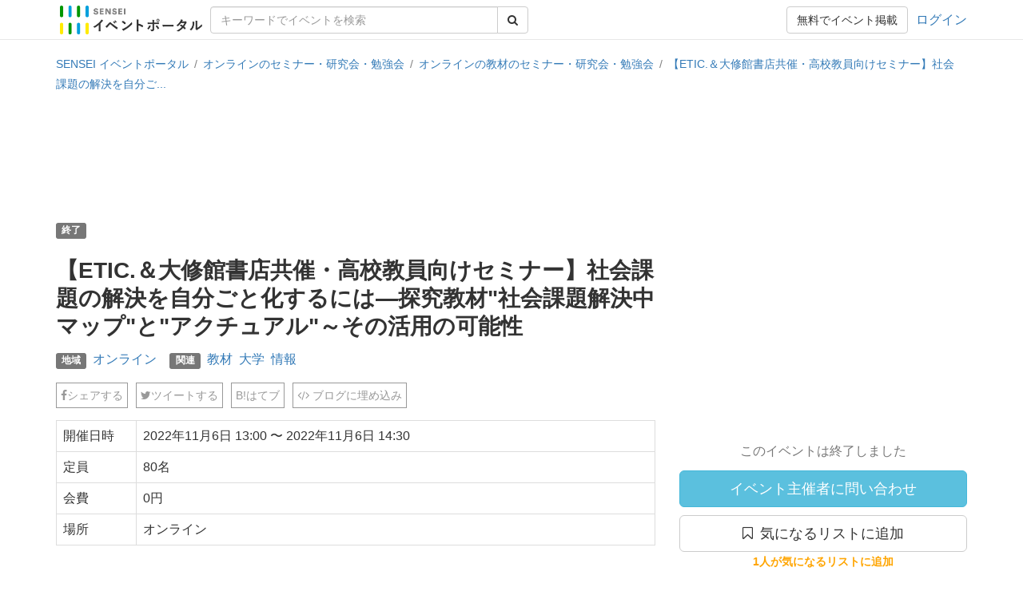

--- FILE ---
content_type: text/html; charset=utf-8
request_url: https://senseiportal.com/events/71497
body_size: 20545
content:
<!DOCTYPE html><html><head><script>
  dataLayer = [{
    'user_signed_in': 'false',
    'teacher_category': 'not-signed'
  }];
</script>

  <!-- Google Tag Manager -->
  <script>(function(w,d,s,l,i){w[l]=w[l]||[];w[l].push({'gtm.start':
  new Date().getTime(),event:'gtm.js'});var f=d.getElementsByTagName(s)[0],
  j=d.createElement(s),dl=l!='dataLayer'?'&l='+l:'';j.async=true;j.src=
  'https://www.googletagmanager.com/gtm.js?id='+i+dl+ '&gtm_auth=roE-vkT4AlxA9NzAaaRQkA&gtm_preview=env-1&gtm_cookies_win=x';f.parentNode.insertBefore(j,f);
  })(window,document,'script','dataLayer','GTM-KVGMNX2');</script>
  <!-- End Google Tag Manager -->

<meta charset="utf-8" /><meta content="IE=Edge,chrome=1" http-equiv="X-UA-Compatible" />
<script>window.NREUM||(NREUM={});NREUM.info={"beacon":"bam.nr-data.net","errorBeacon":"bam.nr-data.net","licenseKey":"91d2945ff2","applicationID":"163602259","transactionName":"IAkNEBFbWAkESxxdEgYIFxdMR1wKFg==","queueTime":0,"applicationTime":301,"agent":""}</script>
<script>(window.NREUM||(NREUM={})).init={ajax:{deny_list:["bam.nr-data.net"]},feature_flags:["soft_nav"]};(window.NREUM||(NREUM={})).loader_config={licenseKey:"91d2945ff2",applicationID:"163602259",browserID:"163602326"};;/*! For license information please see nr-loader-rum-1.308.0.min.js.LICENSE.txt */
(()=>{var e,t,r={163:(e,t,r)=>{"use strict";r.d(t,{j:()=>E});var n=r(384),i=r(1741);var a=r(2555);r(860).K7.genericEvents;const s="experimental.resources",o="register",c=e=>{if(!e||"string"!=typeof e)return!1;try{document.createDocumentFragment().querySelector(e)}catch{return!1}return!0};var d=r(2614),u=r(944),l=r(8122);const f="[data-nr-mask]",g=e=>(0,l.a)(e,(()=>{const e={feature_flags:[],experimental:{allow_registered_children:!1,resources:!1},mask_selector:"*",block_selector:"[data-nr-block]",mask_input_options:{color:!1,date:!1,"datetime-local":!1,email:!1,month:!1,number:!1,range:!1,search:!1,tel:!1,text:!1,time:!1,url:!1,week:!1,textarea:!1,select:!1,password:!0}};return{ajax:{deny_list:void 0,block_internal:!0,enabled:!0,autoStart:!0},api:{get allow_registered_children(){return e.feature_flags.includes(o)||e.experimental.allow_registered_children},set allow_registered_children(t){e.experimental.allow_registered_children=t},duplicate_registered_data:!1},browser_consent_mode:{enabled:!1},distributed_tracing:{enabled:void 0,exclude_newrelic_header:void 0,cors_use_newrelic_header:void 0,cors_use_tracecontext_headers:void 0,allowed_origins:void 0},get feature_flags(){return e.feature_flags},set feature_flags(t){e.feature_flags=t},generic_events:{enabled:!0,autoStart:!0},harvest:{interval:30},jserrors:{enabled:!0,autoStart:!0},logging:{enabled:!0,autoStart:!0},metrics:{enabled:!0,autoStart:!0},obfuscate:void 0,page_action:{enabled:!0},page_view_event:{enabled:!0,autoStart:!0},page_view_timing:{enabled:!0,autoStart:!0},performance:{capture_marks:!1,capture_measures:!1,capture_detail:!0,resources:{get enabled(){return e.feature_flags.includes(s)||e.experimental.resources},set enabled(t){e.experimental.resources=t},asset_types:[],first_party_domains:[],ignore_newrelic:!0}},privacy:{cookies_enabled:!0},proxy:{assets:void 0,beacon:void 0},session:{expiresMs:d.wk,inactiveMs:d.BB},session_replay:{autoStart:!0,enabled:!1,preload:!1,sampling_rate:10,error_sampling_rate:100,collect_fonts:!1,inline_images:!1,fix_stylesheets:!0,mask_all_inputs:!0,get mask_text_selector(){return e.mask_selector},set mask_text_selector(t){c(t)?e.mask_selector="".concat(t,",").concat(f):""===t||null===t?e.mask_selector=f:(0,u.R)(5,t)},get block_class(){return"nr-block"},get ignore_class(){return"nr-ignore"},get mask_text_class(){return"nr-mask"},get block_selector(){return e.block_selector},set block_selector(t){c(t)?e.block_selector+=",".concat(t):""!==t&&(0,u.R)(6,t)},get mask_input_options(){return e.mask_input_options},set mask_input_options(t){t&&"object"==typeof t?e.mask_input_options={...t,password:!0}:(0,u.R)(7,t)}},session_trace:{enabled:!0,autoStart:!0},soft_navigations:{enabled:!0,autoStart:!0},spa:{enabled:!0,autoStart:!0},ssl:void 0,user_actions:{enabled:!0,elementAttributes:["id","className","tagName","type"]}}})());var p=r(6154),m=r(9324);let h=0;const v={buildEnv:m.F3,distMethod:m.Xs,version:m.xv,originTime:p.WN},b={consented:!1},y={appMetadata:{},get consented(){return this.session?.state?.consent||b.consented},set consented(e){b.consented=e},customTransaction:void 0,denyList:void 0,disabled:!1,harvester:void 0,isolatedBacklog:!1,isRecording:!1,loaderType:void 0,maxBytes:3e4,obfuscator:void 0,onerror:void 0,ptid:void 0,releaseIds:{},session:void 0,timeKeeper:void 0,registeredEntities:[],jsAttributesMetadata:{bytes:0},get harvestCount(){return++h}},_=e=>{const t=(0,l.a)(e,y),r=Object.keys(v).reduce((e,t)=>(e[t]={value:v[t],writable:!1,configurable:!0,enumerable:!0},e),{});return Object.defineProperties(t,r)};var w=r(5701);const x=e=>{const t=e.startsWith("http");e+="/",r.p=t?e:"https://"+e};var R=r(7836),k=r(3241);const A={accountID:void 0,trustKey:void 0,agentID:void 0,licenseKey:void 0,applicationID:void 0,xpid:void 0},S=e=>(0,l.a)(e,A),T=new Set;function E(e,t={},r,s){let{init:o,info:c,loader_config:d,runtime:u={},exposed:l=!0}=t;if(!c){const e=(0,n.pV)();o=e.init,c=e.info,d=e.loader_config}e.init=g(o||{}),e.loader_config=S(d||{}),c.jsAttributes??={},p.bv&&(c.jsAttributes.isWorker=!0),e.info=(0,a.D)(c);const f=e.init,m=[c.beacon,c.errorBeacon];T.has(e.agentIdentifier)||(f.proxy.assets&&(x(f.proxy.assets),m.push(f.proxy.assets)),f.proxy.beacon&&m.push(f.proxy.beacon),e.beacons=[...m],function(e){const t=(0,n.pV)();Object.getOwnPropertyNames(i.W.prototype).forEach(r=>{const n=i.W.prototype[r];if("function"!=typeof n||"constructor"===n)return;let a=t[r];e[r]&&!1!==e.exposed&&"micro-agent"!==e.runtime?.loaderType&&(t[r]=(...t)=>{const n=e[r](...t);return a?a(...t):n})})}(e),(0,n.US)("activatedFeatures",w.B)),u.denyList=[...f.ajax.deny_list||[],...f.ajax.block_internal?m:[]],u.ptid=e.agentIdentifier,u.loaderType=r,e.runtime=_(u),T.has(e.agentIdentifier)||(e.ee=R.ee.get(e.agentIdentifier),e.exposed=l,(0,k.W)({agentIdentifier:e.agentIdentifier,drained:!!w.B?.[e.agentIdentifier],type:"lifecycle",name:"initialize",feature:void 0,data:e.config})),T.add(e.agentIdentifier)}},384:(e,t,r)=>{"use strict";r.d(t,{NT:()=>s,US:()=>u,Zm:()=>o,bQ:()=>d,dV:()=>c,pV:()=>l});var n=r(6154),i=r(1863),a=r(1910);const s={beacon:"bam.nr-data.net",errorBeacon:"bam.nr-data.net"};function o(){return n.gm.NREUM||(n.gm.NREUM={}),void 0===n.gm.newrelic&&(n.gm.newrelic=n.gm.NREUM),n.gm.NREUM}function c(){let e=o();return e.o||(e.o={ST:n.gm.setTimeout,SI:n.gm.setImmediate||n.gm.setInterval,CT:n.gm.clearTimeout,XHR:n.gm.XMLHttpRequest,REQ:n.gm.Request,EV:n.gm.Event,PR:n.gm.Promise,MO:n.gm.MutationObserver,FETCH:n.gm.fetch,WS:n.gm.WebSocket},(0,a.i)(...Object.values(e.o))),e}function d(e,t){let r=o();r.initializedAgents??={},t.initializedAt={ms:(0,i.t)(),date:new Date},r.initializedAgents[e]=t}function u(e,t){o()[e]=t}function l(){return function(){let e=o();const t=e.info||{};e.info={beacon:s.beacon,errorBeacon:s.errorBeacon,...t}}(),function(){let e=o();const t=e.init||{};e.init={...t}}(),c(),function(){let e=o();const t=e.loader_config||{};e.loader_config={...t}}(),o()}},782:(e,t,r)=>{"use strict";r.d(t,{T:()=>n});const n=r(860).K7.pageViewTiming},860:(e,t,r)=>{"use strict";r.d(t,{$J:()=>u,K7:()=>c,P3:()=>d,XX:()=>i,Yy:()=>o,df:()=>a,qY:()=>n,v4:()=>s});const n="events",i="jserrors",a="browser/blobs",s="rum",o="browser/logs",c={ajax:"ajax",genericEvents:"generic_events",jserrors:i,logging:"logging",metrics:"metrics",pageAction:"page_action",pageViewEvent:"page_view_event",pageViewTiming:"page_view_timing",sessionReplay:"session_replay",sessionTrace:"session_trace",softNav:"soft_navigations",spa:"spa"},d={[c.pageViewEvent]:1,[c.pageViewTiming]:2,[c.metrics]:3,[c.jserrors]:4,[c.spa]:5,[c.ajax]:6,[c.sessionTrace]:7,[c.softNav]:8,[c.sessionReplay]:9,[c.logging]:10,[c.genericEvents]:11},u={[c.pageViewEvent]:s,[c.pageViewTiming]:n,[c.ajax]:n,[c.spa]:n,[c.softNav]:n,[c.metrics]:i,[c.jserrors]:i,[c.sessionTrace]:a,[c.sessionReplay]:a,[c.logging]:o,[c.genericEvents]:"ins"}},944:(e,t,r)=>{"use strict";r.d(t,{R:()=>i});var n=r(3241);function i(e,t){"function"==typeof console.debug&&(console.debug("New Relic Warning: https://github.com/newrelic/newrelic-browser-agent/blob/main/docs/warning-codes.md#".concat(e),t),(0,n.W)({agentIdentifier:null,drained:null,type:"data",name:"warn",feature:"warn",data:{code:e,secondary:t}}))}},1687:(e,t,r)=>{"use strict";r.d(t,{Ak:()=>d,Ze:()=>f,x3:()=>u});var n=r(3241),i=r(7836),a=r(3606),s=r(860),o=r(2646);const c={};function d(e,t){const r={staged:!1,priority:s.P3[t]||0};l(e),c[e].get(t)||c[e].set(t,r)}function u(e,t){e&&c[e]&&(c[e].get(t)&&c[e].delete(t),p(e,t,!1),c[e].size&&g(e))}function l(e){if(!e)throw new Error("agentIdentifier required");c[e]||(c[e]=new Map)}function f(e="",t="feature",r=!1){if(l(e),!e||!c[e].get(t)||r)return p(e,t);c[e].get(t).staged=!0,g(e)}function g(e){const t=Array.from(c[e]);t.every(([e,t])=>t.staged)&&(t.sort((e,t)=>e[1].priority-t[1].priority),t.forEach(([t])=>{c[e].delete(t),p(e,t)}))}function p(e,t,r=!0){const s=e?i.ee.get(e):i.ee,c=a.i.handlers;if(!s.aborted&&s.backlog&&c){if((0,n.W)({agentIdentifier:e,type:"lifecycle",name:"drain",feature:t}),r){const e=s.backlog[t],r=c[t];if(r){for(let t=0;e&&t<e.length;++t)m(e[t],r);Object.entries(r).forEach(([e,t])=>{Object.values(t||{}).forEach(t=>{t[0]?.on&&t[0]?.context()instanceof o.y&&t[0].on(e,t[1])})})}}s.isolatedBacklog||delete c[t],s.backlog[t]=null,s.emit("drain-"+t,[])}}function m(e,t){var r=e[1];Object.values(t[r]||{}).forEach(t=>{var r=e[0];if(t[0]===r){var n=t[1],i=e[3],a=e[2];n.apply(i,a)}})}},1738:(e,t,r)=>{"use strict";r.d(t,{U:()=>g,Y:()=>f});var n=r(3241),i=r(9908),a=r(1863),s=r(944),o=r(5701),c=r(3969),d=r(8362),u=r(860),l=r(4261);function f(e,t,r,a){const f=a||r;!f||f[e]&&f[e]!==d.d.prototype[e]||(f[e]=function(){(0,i.p)(c.xV,["API/"+e+"/called"],void 0,u.K7.metrics,r.ee),(0,n.W)({agentIdentifier:r.agentIdentifier,drained:!!o.B?.[r.agentIdentifier],type:"data",name:"api",feature:l.Pl+e,data:{}});try{return t.apply(this,arguments)}catch(e){(0,s.R)(23,e)}})}function g(e,t,r,n,s){const o=e.info;null===r?delete o.jsAttributes[t]:o.jsAttributes[t]=r,(s||null===r)&&(0,i.p)(l.Pl+n,[(0,a.t)(),t,r],void 0,"session",e.ee)}},1741:(e,t,r)=>{"use strict";r.d(t,{W:()=>a});var n=r(944),i=r(4261);class a{#e(e,...t){if(this[e]!==a.prototype[e])return this[e](...t);(0,n.R)(35,e)}addPageAction(e,t){return this.#e(i.hG,e,t)}register(e){return this.#e(i.eY,e)}recordCustomEvent(e,t){return this.#e(i.fF,e,t)}setPageViewName(e,t){return this.#e(i.Fw,e,t)}setCustomAttribute(e,t,r){return this.#e(i.cD,e,t,r)}noticeError(e,t){return this.#e(i.o5,e,t)}setUserId(e,t=!1){return this.#e(i.Dl,e,t)}setApplicationVersion(e){return this.#e(i.nb,e)}setErrorHandler(e){return this.#e(i.bt,e)}addRelease(e,t){return this.#e(i.k6,e,t)}log(e,t){return this.#e(i.$9,e,t)}start(){return this.#e(i.d3)}finished(e){return this.#e(i.BL,e)}recordReplay(){return this.#e(i.CH)}pauseReplay(){return this.#e(i.Tb)}addToTrace(e){return this.#e(i.U2,e)}setCurrentRouteName(e){return this.#e(i.PA,e)}interaction(e){return this.#e(i.dT,e)}wrapLogger(e,t,r){return this.#e(i.Wb,e,t,r)}measure(e,t){return this.#e(i.V1,e,t)}consent(e){return this.#e(i.Pv,e)}}},1863:(e,t,r)=>{"use strict";function n(){return Math.floor(performance.now())}r.d(t,{t:()=>n})},1910:(e,t,r)=>{"use strict";r.d(t,{i:()=>a});var n=r(944);const i=new Map;function a(...e){return e.every(e=>{if(i.has(e))return i.get(e);const t="function"==typeof e?e.toString():"",r=t.includes("[native code]"),a=t.includes("nrWrapper");return r||a||(0,n.R)(64,e?.name||t),i.set(e,r),r})}},2555:(e,t,r)=>{"use strict";r.d(t,{D:()=>o,f:()=>s});var n=r(384),i=r(8122);const a={beacon:n.NT.beacon,errorBeacon:n.NT.errorBeacon,licenseKey:void 0,applicationID:void 0,sa:void 0,queueTime:void 0,applicationTime:void 0,ttGuid:void 0,user:void 0,account:void 0,product:void 0,extra:void 0,jsAttributes:{},userAttributes:void 0,atts:void 0,transactionName:void 0,tNamePlain:void 0};function s(e){try{return!!e.licenseKey&&!!e.errorBeacon&&!!e.applicationID}catch(e){return!1}}const o=e=>(0,i.a)(e,a)},2614:(e,t,r)=>{"use strict";r.d(t,{BB:()=>s,H3:()=>n,g:()=>d,iL:()=>c,tS:()=>o,uh:()=>i,wk:()=>a});const n="NRBA",i="SESSION",a=144e5,s=18e5,o={STARTED:"session-started",PAUSE:"session-pause",RESET:"session-reset",RESUME:"session-resume",UPDATE:"session-update"},c={SAME_TAB:"same-tab",CROSS_TAB:"cross-tab"},d={OFF:0,FULL:1,ERROR:2}},2646:(e,t,r)=>{"use strict";r.d(t,{y:()=>n});class n{constructor(e){this.contextId=e}}},2843:(e,t,r)=>{"use strict";r.d(t,{G:()=>a,u:()=>i});var n=r(3878);function i(e,t=!1,r,i){(0,n.DD)("visibilitychange",function(){if(t)return void("hidden"===document.visibilityState&&e());e(document.visibilityState)},r,i)}function a(e,t,r){(0,n.sp)("pagehide",e,t,r)}},3241:(e,t,r)=>{"use strict";r.d(t,{W:()=>a});var n=r(6154);const i="newrelic";function a(e={}){try{n.gm.dispatchEvent(new CustomEvent(i,{detail:e}))}catch(e){}}},3606:(e,t,r)=>{"use strict";r.d(t,{i:()=>a});var n=r(9908);a.on=s;var i=a.handlers={};function a(e,t,r,a){s(a||n.d,i,e,t,r)}function s(e,t,r,i,a){a||(a="feature"),e||(e=n.d);var s=t[a]=t[a]||{};(s[r]=s[r]||[]).push([e,i])}},3878:(e,t,r)=>{"use strict";function n(e,t){return{capture:e,passive:!1,signal:t}}function i(e,t,r=!1,i){window.addEventListener(e,t,n(r,i))}function a(e,t,r=!1,i){document.addEventListener(e,t,n(r,i))}r.d(t,{DD:()=>a,jT:()=>n,sp:()=>i})},3969:(e,t,r)=>{"use strict";r.d(t,{TZ:()=>n,XG:()=>o,rs:()=>i,xV:()=>s,z_:()=>a});const n=r(860).K7.metrics,i="sm",a="cm",s="storeSupportabilityMetrics",o="storeEventMetrics"},4234:(e,t,r)=>{"use strict";r.d(t,{W:()=>a});var n=r(7836),i=r(1687);class a{constructor(e,t){this.agentIdentifier=e,this.ee=n.ee.get(e),this.featureName=t,this.blocked=!1}deregisterDrain(){(0,i.x3)(this.agentIdentifier,this.featureName)}}},4261:(e,t,r)=>{"use strict";r.d(t,{$9:()=>d,BL:()=>o,CH:()=>g,Dl:()=>_,Fw:()=>y,PA:()=>h,Pl:()=>n,Pv:()=>k,Tb:()=>l,U2:()=>a,V1:()=>R,Wb:()=>x,bt:()=>b,cD:()=>v,d3:()=>w,dT:()=>c,eY:()=>p,fF:()=>f,hG:()=>i,k6:()=>s,nb:()=>m,o5:()=>u});const n="api-",i="addPageAction",a="addToTrace",s="addRelease",o="finished",c="interaction",d="log",u="noticeError",l="pauseReplay",f="recordCustomEvent",g="recordReplay",p="register",m="setApplicationVersion",h="setCurrentRouteName",v="setCustomAttribute",b="setErrorHandler",y="setPageViewName",_="setUserId",w="start",x="wrapLogger",R="measure",k="consent"},5289:(e,t,r)=>{"use strict";r.d(t,{GG:()=>s,Qr:()=>c,sB:()=>o});var n=r(3878),i=r(6389);function a(){return"undefined"==typeof document||"complete"===document.readyState}function s(e,t){if(a())return e();const r=(0,i.J)(e),s=setInterval(()=>{a()&&(clearInterval(s),r())},500);(0,n.sp)("load",r,t)}function o(e){if(a())return e();(0,n.DD)("DOMContentLoaded",e)}function c(e){if(a())return e();(0,n.sp)("popstate",e)}},5607:(e,t,r)=>{"use strict";r.d(t,{W:()=>n});const n=(0,r(9566).bz)()},5701:(e,t,r)=>{"use strict";r.d(t,{B:()=>a,t:()=>s});var n=r(3241);const i=new Set,a={};function s(e,t){const r=t.agentIdentifier;a[r]??={},e&&"object"==typeof e&&(i.has(r)||(t.ee.emit("rumresp",[e]),a[r]=e,i.add(r),(0,n.W)({agentIdentifier:r,loaded:!0,drained:!0,type:"lifecycle",name:"load",feature:void 0,data:e})))}},6154:(e,t,r)=>{"use strict";r.d(t,{OF:()=>c,RI:()=>i,WN:()=>u,bv:()=>a,eN:()=>l,gm:()=>s,mw:()=>o,sb:()=>d});var n=r(1863);const i="undefined"!=typeof window&&!!window.document,a="undefined"!=typeof WorkerGlobalScope&&("undefined"!=typeof self&&self instanceof WorkerGlobalScope&&self.navigator instanceof WorkerNavigator||"undefined"!=typeof globalThis&&globalThis instanceof WorkerGlobalScope&&globalThis.navigator instanceof WorkerNavigator),s=i?window:"undefined"!=typeof WorkerGlobalScope&&("undefined"!=typeof self&&self instanceof WorkerGlobalScope&&self||"undefined"!=typeof globalThis&&globalThis instanceof WorkerGlobalScope&&globalThis),o=Boolean("hidden"===s?.document?.visibilityState),c=/iPad|iPhone|iPod/.test(s.navigator?.userAgent),d=c&&"undefined"==typeof SharedWorker,u=((()=>{const e=s.navigator?.userAgent?.match(/Firefox[/\s](\d+\.\d+)/);Array.isArray(e)&&e.length>=2&&e[1]})(),Date.now()-(0,n.t)()),l=()=>"undefined"!=typeof PerformanceNavigationTiming&&s?.performance?.getEntriesByType("navigation")?.[0]?.responseStart},6389:(e,t,r)=>{"use strict";function n(e,t=500,r={}){const n=r?.leading||!1;let i;return(...r)=>{n&&void 0===i&&(e.apply(this,r),i=setTimeout(()=>{i=clearTimeout(i)},t)),n||(clearTimeout(i),i=setTimeout(()=>{e.apply(this,r)},t))}}function i(e){let t=!1;return(...r)=>{t||(t=!0,e.apply(this,r))}}r.d(t,{J:()=>i,s:()=>n})},6630:(e,t,r)=>{"use strict";r.d(t,{T:()=>n});const n=r(860).K7.pageViewEvent},7699:(e,t,r)=>{"use strict";r.d(t,{It:()=>a,KC:()=>o,No:()=>i,qh:()=>s});var n=r(860);const i=16e3,a=1e6,s="SESSION_ERROR",o={[n.K7.logging]:!0,[n.K7.genericEvents]:!1,[n.K7.jserrors]:!1,[n.K7.ajax]:!1}},7836:(e,t,r)=>{"use strict";r.d(t,{P:()=>o,ee:()=>c});var n=r(384),i=r(8990),a=r(2646),s=r(5607);const o="nr@context:".concat(s.W),c=function e(t,r){var n={},s={},u={},l=!1;try{l=16===r.length&&d.initializedAgents?.[r]?.runtime.isolatedBacklog}catch(e){}var f={on:p,addEventListener:p,removeEventListener:function(e,t){var r=n[e];if(!r)return;for(var i=0;i<r.length;i++)r[i]===t&&r.splice(i,1)},emit:function(e,r,n,i,a){!1!==a&&(a=!0);if(c.aborted&&!i)return;t&&a&&t.emit(e,r,n);var o=g(n);m(e).forEach(e=>{e.apply(o,r)});var d=v()[s[e]];d&&d.push([f,e,r,o]);return o},get:h,listeners:m,context:g,buffer:function(e,t){const r=v();if(t=t||"feature",f.aborted)return;Object.entries(e||{}).forEach(([e,n])=>{s[n]=t,t in r||(r[t]=[])})},abort:function(){f._aborted=!0,Object.keys(f.backlog).forEach(e=>{delete f.backlog[e]})},isBuffering:function(e){return!!v()[s[e]]},debugId:r,backlog:l?{}:t&&"object"==typeof t.backlog?t.backlog:{},isolatedBacklog:l};return Object.defineProperty(f,"aborted",{get:()=>{let e=f._aborted||!1;return e||(t&&(e=t.aborted),e)}}),f;function g(e){return e&&e instanceof a.y?e:e?(0,i.I)(e,o,()=>new a.y(o)):new a.y(o)}function p(e,t){n[e]=m(e).concat(t)}function m(e){return n[e]||[]}function h(t){return u[t]=u[t]||e(f,t)}function v(){return f.backlog}}(void 0,"globalEE"),d=(0,n.Zm)();d.ee||(d.ee=c)},8122:(e,t,r)=>{"use strict";r.d(t,{a:()=>i});var n=r(944);function i(e,t){try{if(!e||"object"!=typeof e)return(0,n.R)(3);if(!t||"object"!=typeof t)return(0,n.R)(4);const r=Object.create(Object.getPrototypeOf(t),Object.getOwnPropertyDescriptors(t)),a=0===Object.keys(r).length?e:r;for(let s in a)if(void 0!==e[s])try{if(null===e[s]){r[s]=null;continue}Array.isArray(e[s])&&Array.isArray(t[s])?r[s]=Array.from(new Set([...e[s],...t[s]])):"object"==typeof e[s]&&"object"==typeof t[s]?r[s]=i(e[s],t[s]):r[s]=e[s]}catch(e){r[s]||(0,n.R)(1,e)}return r}catch(e){(0,n.R)(2,e)}}},8362:(e,t,r)=>{"use strict";r.d(t,{d:()=>a});var n=r(9566),i=r(1741);class a extends i.W{agentIdentifier=(0,n.LA)(16)}},8374:(e,t,r)=>{r.nc=(()=>{try{return document?.currentScript?.nonce}catch(e){}return""})()},8990:(e,t,r)=>{"use strict";r.d(t,{I:()=>i});var n=Object.prototype.hasOwnProperty;function i(e,t,r){if(n.call(e,t))return e[t];var i=r();if(Object.defineProperty&&Object.keys)try{return Object.defineProperty(e,t,{value:i,writable:!0,enumerable:!1}),i}catch(e){}return e[t]=i,i}},9324:(e,t,r)=>{"use strict";r.d(t,{F3:()=>i,Xs:()=>a,xv:()=>n});const n="1.308.0",i="PROD",a="CDN"},9566:(e,t,r)=>{"use strict";r.d(t,{LA:()=>o,bz:()=>s});var n=r(6154);const i="xxxxxxxx-xxxx-4xxx-yxxx-xxxxxxxxxxxx";function a(e,t){return e?15&e[t]:16*Math.random()|0}function s(){const e=n.gm?.crypto||n.gm?.msCrypto;let t,r=0;return e&&e.getRandomValues&&(t=e.getRandomValues(new Uint8Array(30))),i.split("").map(e=>"x"===e?a(t,r++).toString(16):"y"===e?(3&a()|8).toString(16):e).join("")}function o(e){const t=n.gm?.crypto||n.gm?.msCrypto;let r,i=0;t&&t.getRandomValues&&(r=t.getRandomValues(new Uint8Array(e)));const s=[];for(var o=0;o<e;o++)s.push(a(r,i++).toString(16));return s.join("")}},9908:(e,t,r)=>{"use strict";r.d(t,{d:()=>n,p:()=>i});var n=r(7836).ee.get("handle");function i(e,t,r,i,a){a?(a.buffer([e],i),a.emit(e,t,r)):(n.buffer([e],i),n.emit(e,t,r))}}},n={};function i(e){var t=n[e];if(void 0!==t)return t.exports;var a=n[e]={exports:{}};return r[e](a,a.exports,i),a.exports}i.m=r,i.d=(e,t)=>{for(var r in t)i.o(t,r)&&!i.o(e,r)&&Object.defineProperty(e,r,{enumerable:!0,get:t[r]})},i.f={},i.e=e=>Promise.all(Object.keys(i.f).reduce((t,r)=>(i.f[r](e,t),t),[])),i.u=e=>"nr-rum-1.308.0.min.js",i.o=(e,t)=>Object.prototype.hasOwnProperty.call(e,t),e={},t="NRBA-1.308.0.PROD:",i.l=(r,n,a,s)=>{if(e[r])e[r].push(n);else{var o,c;if(void 0!==a)for(var d=document.getElementsByTagName("script"),u=0;u<d.length;u++){var l=d[u];if(l.getAttribute("src")==r||l.getAttribute("data-webpack")==t+a){o=l;break}}if(!o){c=!0;var f={296:"sha512-+MIMDsOcckGXa1EdWHqFNv7P+JUkd5kQwCBr3KE6uCvnsBNUrdSt4a/3/L4j4TxtnaMNjHpza2/erNQbpacJQA=="};(o=document.createElement("script")).charset="utf-8",i.nc&&o.setAttribute("nonce",i.nc),o.setAttribute("data-webpack",t+a),o.src=r,0!==o.src.indexOf(window.location.origin+"/")&&(o.crossOrigin="anonymous"),f[s]&&(o.integrity=f[s])}e[r]=[n];var g=(t,n)=>{o.onerror=o.onload=null,clearTimeout(p);var i=e[r];if(delete e[r],o.parentNode&&o.parentNode.removeChild(o),i&&i.forEach(e=>e(n)),t)return t(n)},p=setTimeout(g.bind(null,void 0,{type:"timeout",target:o}),12e4);o.onerror=g.bind(null,o.onerror),o.onload=g.bind(null,o.onload),c&&document.head.appendChild(o)}},i.r=e=>{"undefined"!=typeof Symbol&&Symbol.toStringTag&&Object.defineProperty(e,Symbol.toStringTag,{value:"Module"}),Object.defineProperty(e,"__esModule",{value:!0})},i.p="https://js-agent.newrelic.com/",(()=>{var e={374:0,840:0};i.f.j=(t,r)=>{var n=i.o(e,t)?e[t]:void 0;if(0!==n)if(n)r.push(n[2]);else{var a=new Promise((r,i)=>n=e[t]=[r,i]);r.push(n[2]=a);var s=i.p+i.u(t),o=new Error;i.l(s,r=>{if(i.o(e,t)&&(0!==(n=e[t])&&(e[t]=void 0),n)){var a=r&&("load"===r.type?"missing":r.type),s=r&&r.target&&r.target.src;o.message="Loading chunk "+t+" failed: ("+a+": "+s+")",o.name="ChunkLoadError",o.type=a,o.request=s,n[1](o)}},"chunk-"+t,t)}};var t=(t,r)=>{var n,a,[s,o,c]=r,d=0;if(s.some(t=>0!==e[t])){for(n in o)i.o(o,n)&&(i.m[n]=o[n]);if(c)c(i)}for(t&&t(r);d<s.length;d++)a=s[d],i.o(e,a)&&e[a]&&e[a][0](),e[a]=0},r=self["webpackChunk:NRBA-1.308.0.PROD"]=self["webpackChunk:NRBA-1.308.0.PROD"]||[];r.forEach(t.bind(null,0)),r.push=t.bind(null,r.push.bind(r))})(),(()=>{"use strict";i(8374);var e=i(8362),t=i(860);const r=Object.values(t.K7);var n=i(163);var a=i(9908),s=i(1863),o=i(4261),c=i(1738);var d=i(1687),u=i(4234),l=i(5289),f=i(6154),g=i(944),p=i(384);const m=e=>f.RI&&!0===e?.privacy.cookies_enabled;function h(e){return!!(0,p.dV)().o.MO&&m(e)&&!0===e?.session_trace.enabled}var v=i(6389),b=i(7699);class y extends u.W{constructor(e,t){super(e.agentIdentifier,t),this.agentRef=e,this.abortHandler=void 0,this.featAggregate=void 0,this.loadedSuccessfully=void 0,this.onAggregateImported=new Promise(e=>{this.loadedSuccessfully=e}),this.deferred=Promise.resolve(),!1===e.init[this.featureName].autoStart?this.deferred=new Promise((t,r)=>{this.ee.on("manual-start-all",(0,v.J)(()=>{(0,d.Ak)(e.agentIdentifier,this.featureName),t()}))}):(0,d.Ak)(e.agentIdentifier,t)}importAggregator(e,t,r={}){if(this.featAggregate)return;const n=async()=>{let n;await this.deferred;try{if(m(e.init)){const{setupAgentSession:t}=await i.e(296).then(i.bind(i,3305));n=t(e)}}catch(e){(0,g.R)(20,e),this.ee.emit("internal-error",[e]),(0,a.p)(b.qh,[e],void 0,this.featureName,this.ee)}try{if(!this.#t(this.featureName,n,e.init))return(0,d.Ze)(this.agentIdentifier,this.featureName),void this.loadedSuccessfully(!1);const{Aggregate:i}=await t();this.featAggregate=new i(e,r),e.runtime.harvester.initializedAggregates.push(this.featAggregate),this.loadedSuccessfully(!0)}catch(e){(0,g.R)(34,e),this.abortHandler?.(),(0,d.Ze)(this.agentIdentifier,this.featureName,!0),this.loadedSuccessfully(!1),this.ee&&this.ee.abort()}};f.RI?(0,l.GG)(()=>n(),!0):n()}#t(e,r,n){if(this.blocked)return!1;switch(e){case t.K7.sessionReplay:return h(n)&&!!r;case t.K7.sessionTrace:return!!r;default:return!0}}}var _=i(6630),w=i(2614),x=i(3241);class R extends y{static featureName=_.T;constructor(e){var t;super(e,_.T),this.setupInspectionEvents(e.agentIdentifier),t=e,(0,c.Y)(o.Fw,function(e,r){"string"==typeof e&&("/"!==e.charAt(0)&&(e="/"+e),t.runtime.customTransaction=(r||"http://custom.transaction")+e,(0,a.p)(o.Pl+o.Fw,[(0,s.t)()],void 0,void 0,t.ee))},t),this.importAggregator(e,()=>i.e(296).then(i.bind(i,3943)))}setupInspectionEvents(e){const t=(t,r)=>{t&&(0,x.W)({agentIdentifier:e,timeStamp:t.timeStamp,loaded:"complete"===t.target.readyState,type:"window",name:r,data:t.target.location+""})};(0,l.sB)(e=>{t(e,"DOMContentLoaded")}),(0,l.GG)(e=>{t(e,"load")}),(0,l.Qr)(e=>{t(e,"navigate")}),this.ee.on(w.tS.UPDATE,(t,r)=>{(0,x.W)({agentIdentifier:e,type:"lifecycle",name:"session",data:r})})}}class k extends e.d{constructor(e){var t;(super(),f.gm)?(this.features={},(0,p.bQ)(this.agentIdentifier,this),this.desiredFeatures=new Set(e.features||[]),this.desiredFeatures.add(R),(0,n.j)(this,e,e.loaderType||"agent"),t=this,(0,c.Y)(o.cD,function(e,r,n=!1){if("string"==typeof e){if(["string","number","boolean"].includes(typeof r)||null===r)return(0,c.U)(t,e,r,o.cD,n);(0,g.R)(40,typeof r)}else(0,g.R)(39,typeof e)},t),function(e){(0,c.Y)(o.Dl,function(t,r=!1){if("string"!=typeof t&&null!==t)return void(0,g.R)(41,typeof t);const n=e.info.jsAttributes["enduser.id"];r&&null!=n&&n!==t?(0,a.p)(o.Pl+"setUserIdAndResetSession",[t],void 0,"session",e.ee):(0,c.U)(e,"enduser.id",t,o.Dl,!0)},e)}(this),function(e){(0,c.Y)(o.nb,function(t){if("string"==typeof t||null===t)return(0,c.U)(e,"application.version",t,o.nb,!1);(0,g.R)(42,typeof t)},e)}(this),function(e){(0,c.Y)(o.d3,function(){e.ee.emit("manual-start-all")},e)}(this),function(e){(0,c.Y)(o.Pv,function(t=!0){if("boolean"==typeof t){if((0,a.p)(o.Pl+o.Pv,[t],void 0,"session",e.ee),e.runtime.consented=t,t){const t=e.features.page_view_event;t.onAggregateImported.then(e=>{const r=t.featAggregate;e&&!r.sentRum&&r.sendRum()})}}else(0,g.R)(65,typeof t)},e)}(this),this.run()):(0,g.R)(21)}get config(){return{info:this.info,init:this.init,loader_config:this.loader_config,runtime:this.runtime}}get api(){return this}run(){try{const e=function(e){const t={};return r.forEach(r=>{t[r]=!!e[r]?.enabled}),t}(this.init),n=[...this.desiredFeatures];n.sort((e,r)=>t.P3[e.featureName]-t.P3[r.featureName]),n.forEach(r=>{if(!e[r.featureName]&&r.featureName!==t.K7.pageViewEvent)return;if(r.featureName===t.K7.spa)return void(0,g.R)(67);const n=function(e){switch(e){case t.K7.ajax:return[t.K7.jserrors];case t.K7.sessionTrace:return[t.K7.ajax,t.K7.pageViewEvent];case t.K7.sessionReplay:return[t.K7.sessionTrace];case t.K7.pageViewTiming:return[t.K7.pageViewEvent];default:return[]}}(r.featureName).filter(e=>!(e in this.features));n.length>0&&(0,g.R)(36,{targetFeature:r.featureName,missingDependencies:n}),this.features[r.featureName]=new r(this)})}catch(e){(0,g.R)(22,e);for(const e in this.features)this.features[e].abortHandler?.();const t=(0,p.Zm)();delete t.initializedAgents[this.agentIdentifier]?.features,delete this.sharedAggregator;return t.ee.get(this.agentIdentifier).abort(),!1}}}var A=i(2843),S=i(782);class T extends y{static featureName=S.T;constructor(e){super(e,S.T),f.RI&&((0,A.u)(()=>(0,a.p)("docHidden",[(0,s.t)()],void 0,S.T,this.ee),!0),(0,A.G)(()=>(0,a.p)("winPagehide",[(0,s.t)()],void 0,S.T,this.ee)),this.importAggregator(e,()=>i.e(296).then(i.bind(i,2117))))}}var E=i(3969);class I extends y{static featureName=E.TZ;constructor(e){super(e,E.TZ),f.RI&&document.addEventListener("securitypolicyviolation",e=>{(0,a.p)(E.xV,["Generic/CSPViolation/Detected"],void 0,this.featureName,this.ee)}),this.importAggregator(e,()=>i.e(296).then(i.bind(i,9623)))}}new k({features:[R,T,I],loaderType:"lite"})})()})();</script><meta content="width=device-width, initial-scale=1.0" name="viewport" /><meta content="3ad73ae94ed4aad422163319696485" name="pocket-site-verification" /><title>【ETIC.＆大修館書店共催・高校教員向けセミナー】社会課題の解決を自分ごと化するには―探究教材&amp;quot;社会課題解決中マップ&amp;quot;と&amp;quot;アクチュアル&amp;quot;～その活用の可能性 2022年11月6日 - SENSEI イベントポータル</title><meta content="「【ETIC.＆大修館書店共催・高校教員向けセミナー】社会課題の解決を自分ごと化するには―探究教材&quot;社会課題解決中マップ&quot;と&quot;アクチュアル&quot;～その活用の可能性」詳細ページです。開催日：2022年11月6日13:00〜14:30 - 「総合的な探究の時間」が始まり，高校でも課題解決型学習に本格的に取り組むとともに，実社会の課題に挑む必要が出てきました。　そこで本セミナーでは，SDGsを軸に教育や能力開発の研究を行う佐藤真久教..." name="description" /><meta content="教材,大学,情報" name="keywords" /><meta content="summary_large_image" name="twitter:card" /><meta content="@senseiportal" name="twitter:site" /><meta content="【ETIC.＆大修館書店共催・高校教員向けセミナー】社会課題の解決を自分ごと化するには―探究教材&quot;社会課題解決中マップ&quot;と&quot;アクチュアル&quot;～その活用の可能性 - オンライン  /2022年11月6日13:00〜14:30" property="og:title" /><meta content="全国の研究会・勉強会・セミナーの情報を一つに集約。イベント掲載数は総計12000件以上。" property="og:description" /><meta content="https://s3-ap-northeast-1.amazonaws.com/senseiportal/pictures/71497/original.png?1666162328" property="og:image" /><meta content="SENSEI イベントポータル" property="og:site_name" /><meta content="website" property="og:type" /><meta content="https://senseiportal.com/events/71497" property="og:url" /><meta content="width=device-width, initial-scale=1, maximum-scale=2" name="viewport" /><link href="https://senseiportal.com/events/71497" rel="canonical" /><link rel="stylesheet" media="all" href="https://senseiportal.com/assets/application-5e3d7784f3f16770ebf1ed8e5c473065bf719d002e4d8c9431d7f5c9222d85cf.css" /><script src="https://senseiportal.com/assets/application-b05582e07bb8abee8d28f987f828b9d8be931f236ec152142a3bb129537e4254.js"></script><meta name="csrf-param" content="authenticity_token" />
<meta name="csrf-token" content="ZAhxt6mdftxMSRPQt099+9bfmsqIsRRZ2AbAYe3/DcK9qnr6Jix1CfU1LM1NzwMXKEU4RnaOvEnwjDFOyUg3+w==" /><script type='text/javascript'>
  var googletag = googletag || {};
  googletag.cmd = googletag.cmd || [];
  (function() {
    var gads = document.createElement('script');
    gads.async = true;
    gads.type = 'text/javascript';
    var useSSL = 'https:' == document.location.protocol;
    gads.src = (useSSL ? 'https:' : 'http:') +
      '//www.googletagservices.com/tag/js/gpt.js';
    var node = document.getElementsByTagName('script')[0];
    node.parentNode.insertBefore(gads, node);
  })();
</script>

<script type='text/javascript'>
  googletag.cmd.push(function() {
    googletag.defineSlot('/128051737/SN-Square', [300, 250], 'div-gpt-ad-1455605829248-0').addService(googletag.pubads());
    googletag.pubads().enableSingleRequest();
    googletag.enableServices();
  });
</script>
<link rel="apple-touch-icon-precomposed" type="image/png" href="https://senseiportal.com/assets/favicon/apple-touch-icon-144x144-precomposed-8d7dae6873643e1e5b6eb3029c4d23d7d1363678a94c632acb7b98e9336dd014.png" sizes="144x144" /><link rel="apple-touch-icon-precomposed" type="image/png" href="https://senseiportal.com/assets/favicon/apple-touch-icon-114x114-precomposed-68bdd7304d4e8c4eb4d66e7ca3d9dbf0b8c7f71f9dbd891241edf6afb16a9b01.png" sizes="114x114" /><link rel="apple-touch-icon-precomposed" type="image/png" href="https://senseiportal.com/assets/favicon/apple-touch-icon-72x72-precomposed-2672ae76c67b2af1409d59b4fb2245b1e1c1fe76c7994ef578a05fc28c52694a.png" sizes="72x72" /><link rel="apple-touch-icon-precomposed" type="image/png" href="https://senseiportal.com/assets/favicon/apple-touch-icon-precomposed-3a23a9889d2af6b589e31e8e835949961f8da2f8ef5fbae6438be6d8d96da8a0.png" /><link rel="shortcut icon" type="image/x-icon" href="https://senseiportal.com/assets/favicon/favicon-d5bbafe90a8401f1c64962a372c056219ad34330b19b729bf0c0c47a5ecad990.ico" /><!--[if lt IE 9]><script type="text/javascript" src="/assets/ie8/html5shiv.min.js"></script><script type="text/javascript" src="/assets/ie8/respond.min.js"></script><![endif]-->  <script async src="//pagead2.googlesyndication.com/pagead/js/adsbygoogle.js"></script>
  <script>
    (adsbygoogle = window.adsbygoogle || []).push({
      google_ad_client: "ca-pub-7148475806554492",
      enable_page_level_ads: true
    });
  </script>
</head><body>  <!-- Google Tag Manager (noscript) -->
  <noscript><iframe src="https://www.googletagmanager.com/ns.html?id=GTM-KVGMNX2&gtm_auth=roE-vkT4AlxA9NzAaaRQkA&gtm_preview=env-1&gtm_cookies_win=x"
  height="0" width="0" style="display:none;visibility:hidden"></iframe></noscript>
  <!-- End Google Tag Manager (noscript) -->

<script>
(function(i,s,o,g,r,a,m){i['GoogleAnalyticsObject']=r;i[r]=i[r]||function(){
  (i[r].q=i[r].q||[]).push(arguments)},i[r].l=1*new Date();a=s.createElement(o),
  m=s.getElementsByTagName(o)[0];a.async=1;a.src=g;m.parentNode.insertBefore(a,m)
})(window,document,'script','//www.google-analytics.com/analytics.js','ga');

  ga('create', 'UA-41225862-1', { clientId: '' });




ga('set', 'dimension1', 'false');
ga('set', 'dimension2', 'non-app');
ga('set', 'dimension3', 'nil');
ga('set', 'dimension4', 'nil');
ga('send', 'pageview');

</script>

<div id="fb-root"></div>
<script>
  (function(d, s, id) {
    var js, fjs = d.getElementsByTagName(s)[0];
    if (d.getElementById(id)) return;
    js = d.createElement(s); js.id = id;
    js.src = "//connect.facebook.net/ja_JP/sdk.js#xfbml=1&version=v8.0&appId=560066437365741";
    fjs.parentNode.insertBefore(js, fjs);
  }(document, 'script', 'facebook-jssdk'));
</script>
<div class="main"><nav class="navbar navbar-default navbar-fixed-top" style="background-color: white"><div class="container"><div class="pull-right visible-lg visible-md" style="margin: 11px 0 0 10px"><a href="https://senseiportal.com/users/sign_in">ログイン</a></div><div class="pull-right" style="margin-top: 8px"><a class="btn btn-default" href="https://senseiportal.com/events/new">無料でイベント掲載</a></div><div class="navbar-header"><a class="brand" href="https://senseiportal.com/"><img style="height:36px; margin-top:7px; margin-left:5px;" alt="教員向けイベントまとめ SENSEI イベントポータル" src="https://senseiportal.com/assets/sensei_ep_logo_1-323d93cf68883bba2e5ebd59566c4e6c2e4de77e971a467090794b176566d899.png" /></a></div><div class="pull-left hidden-xs"><form style="margin: 8px 0 0 10px" class="form-inline" action="https://senseiportal.com/events" accept-charset="UTF-8" method="get"><div class="input-group"><input type="text" name="word" id="word" placeholder="キーワードでイベントを検索" class="form-control" style="width: 360px" /><div class="input-group-btn"><button name="button" type="submit" class="btn btn-default pull-right"><i class='fa fa-search'></i></button></div></div></form></div></div></nav><div class="container"><div class="breadcrumb" style="background-color: white; padding-left: 0; color: gray;"><div itemscope="" itemtype="http://data-vocabulary.org/Breadcrumb"><a href="https://senseiportal.com/" itemprop="url"><span itemprop="title">SENSEI イベントポータル</span></a>&ensp;/&ensp;<div itemprop="child" itemscope="" itemtype="http://data-vocabulary.org/Breadcrumb"><a href=" https://senseiportal.com/events-a/200" itemprop="url"><span itemprop="title">オンラインのセミナー・研究会・勉強会</span></a>&ensp;/&ensp;<div itemprop="child" itemscope="" itemtype="http://data-vocabulary.org/Breadcrumb"><a href=" https://senseiportal.com/events-aw/200-教材" itemprop="url"><span itemprop="title">オンラインの教材のセミナー・研究会・勉強会</span></a>&ensp;/&ensp;<div itemprop="child" itemscope="" itemtype="http://data-vocabulary.org/Breadcrumb"><a href=" https://senseiportal.com/events/71497" itemprop="url"><span itemprop="title">【ETIC.＆大修館書店共催・高校教員向けセミナー】社会課題の解決を自分ご...</span></a></div></div></div></div><br /></div></div><div class="container"><div><div class="text-center adContainer"><script asyfnc="" src="//pagead2.googlesyndication.com/pagead/js/adsbygoogle.js"></script><ins class="adsbygoogle adContainer-horizontal" data-ad-client="ca-pub-7148475806554492" data-ad-slot="1769758164"></ins><script>(adsbygoogle = window.adsbygoogle || []).push({});</script></div></div><div itemscope="" itemtype="http://schema.org/Event"><div style="margin-bottom: 20px"><div class="row"><div class="col-md-8"><div class="event-labels"><span class="label label-default" style="background:#777777;">終了</span></div><h1 class="bold" itemprop="name" style="font-size:15px;">【ETIC.＆大修館書店共催・高校教員向けセミナー】社会課題の解決を自分ごと化するには―探究教材&quot;社会課題解決中マップ&quot;と&quot;アクチュアル&quot;～その活用の可能性</h1><div><div class="label label-default">地域</div>&ensp;<span class="dropdown" style="display: inline-block"><a href="/events-a/200">オンライン</a><ul class="dropdown-menu" style="margin-top: 0;"><li><a href="/events-aw/200-教材">オンライン-教材</a></li><li><a href="/events-aw/200-大学">オンライン-大学</a></li><li><a href="/events-aw/200-情報">オンライン-情報</a></li></ul></span>&ensp;&ensp;<br class="visible-xs" /><div class="label label-default">関連</div>&ensp;<span class="dropdown" style="display: inline-block"><a href="/events-w/教材">教材</a><ul class="dropdown-menu" style="margin-top: 0;"><li><a href="/events-aw/200-教材">教材-オンライン</a></li></ul>&ensp;</span><span class="dropdown" style="display: inline-block"><a href="/events-w/大学">大学</a><ul class="dropdown-menu" style="margin-top: 0;"><li><a href="/events-aw/200-大学">大学-オンライン</a></li></ul>&ensp;</span><span class="dropdown" style="display: inline-block"><a href="/events-w/情報">情報</a><ul class="dropdown-menu" style="margin-top: 0;"><li><a href="/events-aw/200-情報">情報-オンライン</a></li></ul>&ensp;</span></div><script>$(function(){
  $(".dropdown").on({
    mouseenter: function(){
      $(this).find(".dropdown-menu").show();
    },
    mouseleave: function(){
      $(this).find(".dropdown-menu").hide();
    }
  });
});</script><div style="margin: 15px 0;"><div class="social-buttons-small"><a href="http://www.facebook.com/share.php?u=https://senseiportal.com/events/71497" onclick="window.open(this.href, &#39;FBwindow&#39;, &#39;width=650, height=450, menubar=no, toolbar=no, scrollbars=yes&#39;); return false;"><button class="btn btn-social-facebook"><i class="fa fa-facebook"></i><span class="btn-text">シェアする</span></button></a><a href="http://twitter.com/share?url=https://senseiportal.com/events/71497&amp;text=%E3%80%90ETIC.%EF%BC%86%E5%A4%A7%E4%BF%AE%E9%A4%A8%E6%9B%B8%E5%BA%97%E5%85%B1%E5%82%AC%E3%83%BB%E9%AB%98%E6%A0%A1%E6%95%99%E5%93%A1%E5%90%91%E3%81%91%E3%82%BB%E3%83%9F%E3%83%8A%E3%83%BC%E3%80%91%E7%A4%BE%E4%BC%9A%E8%AA%B2%E9%A1%8C%E3%81%AE%E8%A7%A3%E6%B1%BA%E3%82%92%E8%87%AA%E5%88%86%E3%81%94%E3%81%A8%E5%8C%96%E3%81%99%E3%82%8B%E3%81%AB%E3%81%AF%E2%80%95%E6%8E%A2%E7%A9%B6%E6%95%99%E6%9D%90%22%E7%A4%BE%E4%BC%9A%E8%AA%B2%E9%A1%8C%E8%A7%A3%E6%B1%BA%E4%B8%AD%E3%83%9E%E3%83%83%E3%83%97%22%E3%81%A8%22%E3%82%A2%E3%82%AF%E3%83%81%E3%83%A5%E3%82%A2%E3%83%AB%22%EF%BD%9E%E3%81%9D%E3%81%AE%E6%B4%BB%E7%94%A8%E3%81%AE%E5%8F%AF%E8%83%BD%E6%80%A7&amp;via=senseiportal" onclick="window.open(this.href, &#39;FBwindow&#39;, &#39;width=650, height=450, menubar=no, toolbar=no, scrollbars=yes&#39;); return false;"><button class="btn btn-social-twitter"><i class="fa fa-twitter"></i><span class="btn-text">ツイートする</span></button></a><a href="http://b.hatena.ne.jp/entry/s/senseiportal.com/events/71497" onclick="window.open(this.href, &#39;FBwindow&#39;, &#39;width=650, height=450, menubar=no, toolbar=no, scrollbars=yes&#39;); return false;"><button class="btn btn-social-hatena"><span><span>B!</span><span class="btn-text">はてブ</span></span></button></a><div class="eventtutorial-clipboard"><a class="popup prevent-default" data-container="body" data-placement="right" data-toggle="tooltip" href="#" title="あなたのウェブサイトやブログでイベントを紹介しましょう。"><button class="btn btn-embed" data-clipboard-target="fe_text" id="d_clip_button"><i class="fa fa-code"></i><span> ブログに埋め込み</span></button></a><textarea id="fe_text" style="display:inline; width:0px; height:0px; overflow:hidden; resize:none; opacity:0;"><div class="widget" style="width: 490px; border: thick #ECF0F1 solid; padding: 20px; text-align: center; margin: 0 auto;"><strong><a style="color: 2ECC71; font-size: 18px; font-family: &#39;Lucida Grande&#39;,&#39;Hiragino Kaku Gothic ProN&#39;, Meiryo, sans-serif; text-decoration: none;" target="_blank" href="https://senseiportal.com/events/71497?from=widget">【ETIC.＆大修館書店共催・高校教員向けセミナー】社会課題の解決を自分ごと化するには―探究教材&quot;社会課題解決中マップ&quot;と&quot;アクチュアル&quot;～その活用の可能性</a></strong><iframe frameborder="0" scrolling="no" src="https://senseiportal.com/events/71497/widget" style="width: 100%; height: auto;"></iframe><p style="font-size: 10px;color: #ccc;">関連のイベント：<a style="color: #ccc;" href="https://senseiportal.com/events-a/200?from=widget">オンライン</a>&ensp;&ensp;<a style="color: #ccc;" href="https://senseiportal.com/events-w/教材?from=widget">教材</a>&ensp;&ensp;<a style="color: #ccc;" href="https://senseiportal.com/events-w/大学?from=widget">大学</a>&ensp;&ensp;<a style="color: #ccc;" href="https://senseiportal.com/events-w/情報?from=widget">情報</a>&ensp;&ensp;</p><a href="https://senseiportal.com/"><img width="108px" height="34px" src="https://senseiportal.com/assets/logo-top2.png" /></a></div></textarea></div></div></div></div><div class="col-md-8"><table class="table table-bordered" style="word-break: break-all; margin: 0 auto 10px auto;" width="100%"><tr><td width="100px"> 開催日時</td><td><span style='white-space:nowrap;'><time itemprop="startDate" datetime=2022-11-06T00:00+09:00>2022年11月6日</time> 13:00</span> 〜 <span style='white-space:nowrap;'><time itemprop="endDate" datetime=2022-11-06T00:00+09:00>2022年11月6日</time> 14:30</span></td></tr><tr><td>定員</td><td>80名</td></tr><tr><td>会費</td><td>0円</td></tr><tr><td style="vertical-align:middle">場所</td><td>
        <span itemprop="location" itemscope itemtype="http://schema.org/Place">
        <span itemprop="address" itemscope itemtype="http://schema.org/PostalAddress"><span itemprop="addressRegion">オンライン</span>　
        </span>
      </td></tr></table></div><div class="col-md-4"><div style="margin-top: 25px"><p class="text-muted text-center">このイベントは終了しました</p><div style="margin-bottom: 10px; overflow: hidden;"><a class="btn btn-info btn-lg btn-block" href="https://senseiportal.com/events/71497/inquiries/new">イベント主催者に問い合わせ</a></div><a class="btn btn-default btn-lg favorite-button" style="width: 100%" href="https://senseiportal.com/users/sign_up"><i class="fa fa-bookmark-o"></i>&ensp;気になるリストに追加</a><div class="small center"><strong style="color: orange">1人が気になるリストに追加</strong></div></div></div></div></div><div class="row"><div class="col-md-8 col-xs-12"><div class="center"><img alt="【ETIC.＆大修館書店共催・高校教員向けセミナー】社会課題の解決を自分ごと化するには―探究教材&quot;社会課題解決中マップ&quot;と&quot;アクチュアル&quot;～その活用の可能性" style="max-width: 100%; margin: 20px 0" src="https://s3-ap-northeast-1.amazonaws.com/senseiportal/pictures/71497/thumb.png?1666162328" /></div><div><ul class="nav nav-tabs" role="tablist"><li class="active" role="presentation"><a aria-controls="js-basic-info" data-toggle="tab" href="#js-basic-info" role="tab"><div class="hidden-xs">イベント情報</div><div class="visible-xs">情報</div></a></li></ul></div><div class="tab-content"><div class="tab-pane active" id="js-basic-info" role="tabpanel"><div class="word-break" itemprop="description" style="margin:10px 0 40px; white-space: pre-wrap; word-break: break-all;"><div id="event-detail"><p>「総合的な探究の時間」が始まり，高校でも課題解決型学習に本格的に取り組むとともに，実社会の課題に挑む必要が出てきました。
<br />　そこで本セミナーでは，SDGsを軸に教育や能力開発の研究を行う佐藤真久教授と，高校で既に課題解決型学習に取り組んでいる米田謙三教諭をお招きし，社会課題解決を教育現場でどう進めていけばいいのか，語っていただきます。
<br />　また，社会課題解決をサポートする取組みとして，様々なアクションを行う団体や人々を取り上げている"社会課題解決中マップ"と，オンライン型探究教材"アクチュアル"をご紹介します。</p>

<p>========================================
<br />【セミナープログラム】
<br />1. 佐藤真久（東京都市大学大学院環境情報学研究科 教授）
<br />複雑性に向き合い，学習と協働の連関を強める～探究教材としての"社会課題解決中マップ"の可能性</p>

<p>2. 山口隆志（株式会社大修館書店）
<br />社会課題に向き合う力を育む探究教材"アクチュアル"</p>

<p>3. パネルトーク：佐藤真久×米田謙三（関西学院千里国際中等部・高等部 教諭）
<br />探究教材の活用による課題解決と価値共創～その可能性と展望
<br />========================================z</p>

<p>《セミナー概要》
<br />・日時：11月6日（日）13:00～14:30
<br />・会場：オンライン（Zoomを使用）
<br />・対象：高校/中高一貫校/教育委員会の先生</p>

<p>＼お申込みはこちら／
<br />https://forms.gle/RxjMAq6f7QvupMRj9</p>

<p>◆"社会課題解決中マップ"について：ETIC.が運営する「社会を変えるアクションのカタログ」がコンセプトのWebメディア。様々な社会課題を，31の独自テーマと17のSDGsテーマに分類しそれらの解決に挑むリーダーの取組みを掲載。
<br />➡https://2020.etic.or.jp</p>

<p>◆"アクチュアル"について：大修館書店が開発・運営する，高校でのICT活用×探究を実現するオンライン型探究教材。生徒の目が輝く探究教材とICTを効果的に使えるプラットフォームで，令和の新たな学びを支援する。
<br />➡https://lp.actual.quest/</p>

<p>＼お申込みはこちら／
<br />https://forms.gle/RxjMAq6f7QvupMRj9</p>

<p>＊お申込み時にご入力いただいた個人情報は，共催各社の商品・サービスならびに本セミナーに必要な範囲においてのみ利用します。</p></div></div><div class="center"><a class="btn btn-default btn-lg favorite-button" style="width: 100%" href="https://senseiportal.com/users/sign_up"><i class="fa fa-bookmark-o"></i>&ensp;気になるリストに追加</a><div class="small center"><strong style="color: orange">1人が気になるリストに追加</strong></div></div></div><div class="tab-pane" id="js-event-reports" role="tabpanel"><div class="event_report-index-table"></div></div></div></div><div class="col-md-4 col-xs-12"><div class="sidebar"><div class="text-center adContainer adContainer-square"><script asyfnc="" src="//pagead2.googlesyndication.com/pagead/js/adsbygoogle.js"></script><ins class="adsbygoogle" data-ad-client="ca-pub-7148475806554492" data-ad-slot="6749857767"></ins><script>(adsbygoogle = window.adsbygoogle || []).push({});</script></div></div></div><div class="col-md-8 col-xs-12"><div class="l-hStripe_wrapper"><h2 class="l-hStripe_title"><span>イベントを探す</span></h2></div><div style="margin-bottom:2em;"><h2><a href="/events-a/200">オンライン</a>近隣の人気のセミナー・研究会・勉強会</h2><table class="table table-hover"><tr class="searchEvent"><td class="time-td">1/25</td><td class="eventname-td"><a rel="" href="/events/88444">2026 1月 マイクロソフトMVPから学ぶPowerPointオンラインセミナー</a></td></tr><tr class="searchEvent"><td class="time-td">3/25</td><td class="eventname-td"><a rel="" href="/events/87127">「指名」の仕方で学級の雰囲気が変わる！人間関係が良くなり学級が明るくなる指名法</a></td></tr><tr class="searchEvent"><td class="time-td">1/31</td><td class="eventname-td"><a rel="" href="/events/88512">3月になってからでは遅い!! 先を見越した仕事術　第37回教師力UPセミナー（TOSS大田の会主催）</a></td></tr><tr class="searchEvent"><td class="time-td">5/2</td><td class="eventname-td"><a rel="" href="/events/88600">「なんかクラスの雰囲気が悪い…」そのモヤモヤ、今ならまだ間に合います！　第３回春の教師力UPフェス富山県会場　「魔の５月・６月会場」会場</a></td></tr><tr class="searchEvent"><td class="time-td">4/5</td><td class="eventname-td"><a rel="" href="/events/88598">入学式直前でもまだ間に合う！即実践できる、特別支援対応＆新年度準備　第３回春の教師力UPフェス富山県会場　「特別支援」会場</a></td></tr></table></div><div style="margin-bottom:2em;"><h2>関連する人気のセミナー・研究会・勉強会</h2><table class="table table-hover"><tr class="searchEvent"><td class="time-td">4/5</td><td class="eventname-td"><a rel="" href="/events/88618">絶対成功！出会いの授業　～新学期までにやっておくこと、お伝えします～　TOSS進舞２春の教師力UPフェス（第１回）</a></td></tr><tr class="searchEvent"><td class="time-td">4/11</td><td class="eventname-td"><a rel="" href="/events/88632">新学習指導要領の核心！！生成AIアプリ・探究型・教育DXの完全攻略 授業づくりの基本と学ばせ方，NEXT GIGAスキルのベストミックスを探る 国語会場</a></td></tr><tr class="searchEvent"><td class="time-td">5/9</td><td class="eventname-td"><a rel="" href="/events/88635">新学習指導要領の核心！！生成AIアプリ・探究型・教育DXの完全攻略 授業づくりの基本と学ばせ方，NEXT GIGAスキルのベストミックスを探る 難関教材会場</a></td></tr><tr class="searchEvent"><td class="time-td">4/25</td><td class="eventname-td"><a rel="" href="/events/88634">新学習指導要領の核心！！生成AIアプリ・探究型・教育DXの完全攻略 授業づくりの基本と学ばせ方，NEXT GIGAスキルのベストミックスを探る NEXT　GIGA会場</a></td></tr><tr class="searchEvent"><td class="time-td">3/28</td><td class="eventname-td"><a rel="" href="/events/88561">第３回春の教師力UPフェス富山県会場　「分かりやすい授業のコツ」会場</a></td></tr></table></div><div style="margin-bottom:2em;"><h2><a href="/events-w/教材">教材</a>のセミナー・研究会・勉強会を別の地域から探す</h2><div style="color:#BDC3C7;"><div class="todouhukenList" style="word-break:break-all;"><h4 style="color: black; margin-top: 20px; margin-bottom: 3px;">オンライン</h4><span class="linkList-item" style="font-size: 15px;"><a style="white-space: nowrap;" href="/events-aw/200-教材">オンライン</a></span><h4 style="color: black; margin-top: 20px; margin-bottom: 3px;">北海道・東北</h4><span class="linkList-item" style="font-size: 15px;"><a style="white-space: nowrap;" href="/events-aw/1-教材">北海道</a></span><span class="linkList-item" style="font-size: 15px;">・<a style="white-space: nowrap;" href="/events-aw/2-教材">青森</a></span><span class="linkList-item" style="font-size: 15px;">・<a style="white-space: nowrap;" href="/events-aw/3-教材">岩手</a></span><span class="linkList-item" style="font-size: 15px;">・<a style="white-space: nowrap;" href="/events-aw/4-教材">宮城</a></span><span class="linkList-item" style="font-size: 15px;">・<a style="white-space: nowrap;" href="/events-aw/5-教材">秋田</a></span><span class="linkList-item" style="font-size: 15px;">・<a style="white-space: nowrap;" href="/events-aw/6-教材">山形</a></span><span class="linkList-item" style="font-size: 15px;">・<a style="white-space: nowrap;" href="/events-aw/7-教材">福島</a></span><h4 style="color: black; margin-top: 20px; margin-bottom: 3px;">関東</h4><span class="linkList-item" style="font-size: 15px;"><a style="white-space: nowrap;" href="/events-aw/8-教材">茨城</a></span><span class="linkList-item" style="font-size: 15px;">・<a style="white-space: nowrap;" href="/events-aw/9-教材">栃木</a></span><span class="linkList-item" style="font-size: 15px;">・<a style="white-space: nowrap;" href="/events-aw/10-教材">群馬</a></span><span class="linkList-item" style="font-size: 15px;">・<a style="white-space: nowrap;" href="/events-aw/11-教材">埼玉</a></span><span class="linkList-item" style="font-size: 15px;">・<a style="white-space: nowrap;" href="/events-aw/12-教材">千葉</a></span><span class="linkList-item" style="font-size: 15px;">・<a style="white-space: nowrap;" href="/events-aw/13-教材">東京</a></span><span class="linkList-item" style="font-size: 15px;">・<a style="white-space: nowrap;" href="/events-aw/14-教材">神奈川</a></span><h4 style="color: black; margin-top: 20px; margin-bottom: 3px;">中部</h4><span class="linkList-item" style="font-size: 15px;"><a style="white-space: nowrap;" href="/events-aw/15-教材">新潟</a></span><span class="linkList-item" style="font-size: 15px;">・<a style="white-space: nowrap;" href="/events-aw/16-教材">富山</a></span><span class="linkList-item" style="font-size: 15px;">・<a style="white-space: nowrap;" href="/events-aw/17-教材">石川</a></span><span class="linkList-item" style="font-size: 15px;">・<a style="white-space: nowrap;" href="/events-aw/18-教材">福井</a></span><span class="linkList-item" style="font-size: 15px;">・<a style="white-space: nowrap;" href="/events-aw/19-教材">山梨</a></span><span class="linkList-item" style="font-size: 15px;">・<a style="white-space: nowrap;" href="/events-aw/20-教材">長野</a></span><span class="linkList-item" style="font-size: 15px;">・<a style="white-space: nowrap;" href="/events-aw/21-教材">岐阜</a></span><span class="linkList-item" style="font-size: 15px;">・<a style="white-space: nowrap;" href="/events-aw/22-教材">静岡</a></span><span class="linkList-item" style="font-size: 15px;">・<a style="white-space: nowrap;" href="/events-aw/23-教材">愛知</a></span><span class="linkList-item" style="font-size: 15px;">・<a style="white-space: nowrap;" href="/events-aw/24-教材">三重</a></span><h4 style="color: black; margin-top: 20px; margin-bottom: 3px;">関西</h4><span class="linkList-item" style="font-size: 15px;"><a style="white-space: nowrap;" href="/events-aw/25-教材">滋賀</a></span><span class="linkList-item" style="font-size: 15px;">・<a style="white-space: nowrap;" href="/events-aw/26-教材">京都</a></span><span class="linkList-item" style="font-size: 15px;">・<a style="white-space: nowrap;" href="/events-aw/27-教材">大阪</a></span><span class="linkList-item" style="font-size: 15px;">・<a style="white-space: nowrap;" href="/events-aw/28-教材">兵庫</a></span><span class="linkList-item" style="font-size: 15px;">・<a style="white-space: nowrap;" href="/events-aw/29-教材">奈良</a></span><span class="linkList-item" style="font-size: 15px;">・<a style="white-space: nowrap;" href="/events-aw/30-教材">和歌山</a></span><h4 style="color: black; margin-top: 20px; margin-bottom: 3px;">中国・四国</h4><span class="linkList-item" style="font-size: 15px;"><a style="white-space: nowrap;" href="/events-aw/31-教材">鳥取</a></span><span class="linkList-item" style="font-size: 15px;">・<a style="white-space: nowrap;" href="/events-aw/32-教材">島根</a></span><span class="linkList-item" style="font-size: 15px;">・<a style="white-space: nowrap;" href="/events-aw/33-教材">岡山</a></span><span class="linkList-item" style="font-size: 15px;">・<a style="white-space: nowrap;" href="/events-aw/34-教材">広島</a></span><span class="linkList-item" style="font-size: 15px;">・<a style="white-space: nowrap;" href="/events-aw/35-教材">山口</a></span><span class="linkList-item" style="font-size: 15px;">・<a style="white-space: nowrap;" href="/events-aw/36-教材">徳島</a></span><span class="linkList-item" style="font-size: 15px;">・<a style="white-space: nowrap;" href="/events-aw/37-教材">香川</a></span><span class="linkList-item" style="font-size: 15px;">・<a style="white-space: nowrap;" href="/events-aw/38-教材">愛媛</a></span><span class="linkList-item" style="font-size: 15px;">・<a style="white-space: nowrap;" href="/events-aw/39-教材">高知</a></span><h4 style="color: black; margin-top: 20px; margin-bottom: 3px;">九州・沖縄</h4><span class="linkList-item" style="font-size: 15px;"><a style="white-space: nowrap;" href="/events-aw/40-教材">福岡</a></span><span class="linkList-item" style="font-size: 15px;">・<a style="white-space: nowrap;" href="/events-aw/41-教材">佐賀</a></span><span class="linkList-item" style="font-size: 15px;">・<a style="white-space: nowrap;" href="/events-aw/42-教材">長崎</a></span><span class="linkList-item" style="font-size: 15px;">・<a style="white-space: nowrap;" href="/events-aw/43-教材">熊本</a></span><span class="linkList-item" style="font-size: 15px;">・<a style="white-space: nowrap;" href="/events-aw/44-教材">大分</a></span><span class="linkList-item" style="font-size: 15px;">・<a style="white-space: nowrap;" href="/events-aw/45-教材">宮崎</a></span><span class="linkList-item" style="font-size: 15px;">・<a style="white-space: nowrap;" href="/events-aw/46-教材">鹿児島</a></span><span class="linkList-item" style="font-size: 15px;">・<a style="white-space: nowrap;" href="/events-aw/47-教材">沖縄</a></span><span class="linkList-item" style="font-size: 15px;">・<a style="white-space: nowrap;" href="/events-aw/100-教材">その他</a></span></div></div></div><div style="margin-bottom:2em;"><h2><i class="fa fa-commenting-o"> 人気のキーワードから探す</i></h2><div style="color:#BDC3C7;"><a href="/events-w/物理">物理</a> | <a href="/events-w/有田和正">有田和正</a> | <a href="/events-w/話し方">話し方</a> | <a href="/events-w/学級指導">学級指導</a> | <a href="/events-w/音読指導">音読指導</a> | <a href="/events-w/法教育">法教育</a> | <a href="/events-w/高校教員">高校教員</a> | <a href="/events-w/世界史">世界史</a> | <a href="/events-w/モラル">モラル</a> | <a href="/events-w/総合的な学習">総合的な学習</a> | <a href="/events-w/化学">化学</a> | <a href="/events-w/通常学級">通常学級</a> | <a href="/events-w/西川純">西川純</a> | <a href="/events-w/あまんきみこ">あまんきみこ</a> | <a href="/events-w/大学">大学</a> | <a href="/events-w/電子黒板">電子黒板</a> | <a href="/events-w/小学校">小学校</a> | <a href="/events-w/Teach For Japan">Teach For Japan</a> | <a href="/events-w/学校心理士">学校心理士</a> | <a href="/events-w/ワークショップ">ワークショップ</a> | <a href="/events-w/教材開発">教材開発</a> | <a href="/events-w/技術">技術</a> | <a href="/events-w/学級通信">学級通信</a> | <a href="/events-w/マインドマップ">マインドマップ</a> | <a href="/events-w/発達障害">発達障害</a> | <a href="/events-w/パワーポイント">パワーポイント</a> | <a href="/events-w/地学">地学</a> | <a href="/events-w/低学年">低学年</a> | <a href="/events-w/美術">美術</a> | <a href="/events-w/情報">情報</a> | <a href="/events-w/受験">受験</a> | <a href="/events-w/発表会">発表会</a> | <a href="/events-w/イエナプラン">イエナプラン</a> | <a href="/events-w/小野隆行">小野隆行</a> | <a href="/events-w/学び合い">学び合い</a> | <a href="/events-w/土作彰">土作彰</a> | <a href="/events-w/文部科学省">文部科学省</a> | <a href="/events-w/教え方">教え方</a> | <a href="/events-w/赤坂真二">赤坂真二</a> | <a href="/events-w/本間正人">本間正人</a></div></div><a onclick="trackAdClicks(&#39;/sn?from=sn_image_banner_rectangle&#39;,&#39;snBanner-rectangle&#39;, false, false);" target="_blank" href="/sn?from=sn_image_banner_rectangle"><img alt="SENSEI ノート" class="snBanner-rectangle" src="https://senseiportal.com/assets/banners/sn_rectangle_1456x180_191203-94cbb1518dd29b55539f53c079282e57a96b9a8f9cd7c9bccd8865f31dccb5cf.png" /></a><script>$(function() {
  ga('send', 'event', 'Ad', 'show', 'snBanner-rectangle',{
    nonInteraction: true // 直帰率に影響させない
  });
});</script></div></div></div><div id="browsing-history-data" style="display: none;"><div id="event-id">71497</div><div id="event-title">【ETIC.＆大修館書店共催・高校教員向けセミナー】社会課題の解決を自分ごと化するには―探究教材&quot;社会課題解決中マップ&quot;と&quot;アクチュアル&quot;～その活用の可能性</div><div id="event-areaname">オンライン</div><div id="event-start">2022-11-06 00:00:00 +0900</div><div id="event-url">/events/71497</div></div><br /></div><footer class="globalFooter" id="footer"><div class="container"><div class="row"><div class="col-md-4"><ul class="list-unstyled"><li class="visible-sm visible-xs"><a href="https://senseiportal.com/events/new">イベントを告知(無料)</a></li><li class="visible-sm visible-xs"><a href="https://senseiportal.com/events/entry">申込イベント</a></li><li class="visible-sm visible-xs"><a href="https://senseiportal.com/events/my">イベント管理</a></li><li class="visible-sm visible-xs"><a href="https://senseiportal.com/favorites">気になる！リスト</a></li><li><a target="_blank" href="https://arrowsinc.com?from=sp_footer">運営会社</a></li><li><a href="/partner">パートナー企業・団体</a></li><li><a href="https://senseiportal.com/sitemaps">サイトマップ</a></li><li><a href="/terms_of_use">利用規約</a></li><li><a href="/privacy_policy">プライバシーポリシー</a></li><li><a href="https://senseiportal.com/contacts/new">お問い合わせ</a></li><li class="visible-sm visible-xs"><a href="https://senseiportal.com/profile/edit">プロフィール変更</a></li><li class="visible-sm visible-xs"><a href="https://senseiportal.com/account/edit">アカウント設定</a></li><li class="visible-sm visible-xs"><a rel="nofollow" data-method="delete" href="https://senseiportal.com/users/sign_out">ログアウト</a></li></ul></div></div><div class="row" style="text-align:center; margin-bottom:10px"><br />Copyright©ARROWS Inc. All Rights Reserved.</div></div></footer></div></body></html>

--- FILE ---
content_type: text/html; charset=utf-8
request_url: https://www.google.com/recaptcha/api2/aframe
body_size: 265
content:
<!DOCTYPE HTML><html><head><meta http-equiv="content-type" content="text/html; charset=UTF-8"></head><body><script nonce="ycbMEy-YTNMdtQT-A7m7vw">/** Anti-fraud and anti-abuse applications only. See google.com/recaptcha */ try{var clients={'sodar':'https://pagead2.googlesyndication.com/pagead/sodar?'};window.addEventListener("message",function(a){try{if(a.source===window.parent){var b=JSON.parse(a.data);var c=clients[b['id']];if(c){var d=document.createElement('img');d.src=c+b['params']+'&rc='+(localStorage.getItem("rc::a")?sessionStorage.getItem("rc::b"):"");window.document.body.appendChild(d);sessionStorage.setItem("rc::e",parseInt(sessionStorage.getItem("rc::e")||0)+1);localStorage.setItem("rc::h",'1768650258582');}}}catch(b){}});window.parent.postMessage("_grecaptcha_ready", "*");}catch(b){}</script></body></html>